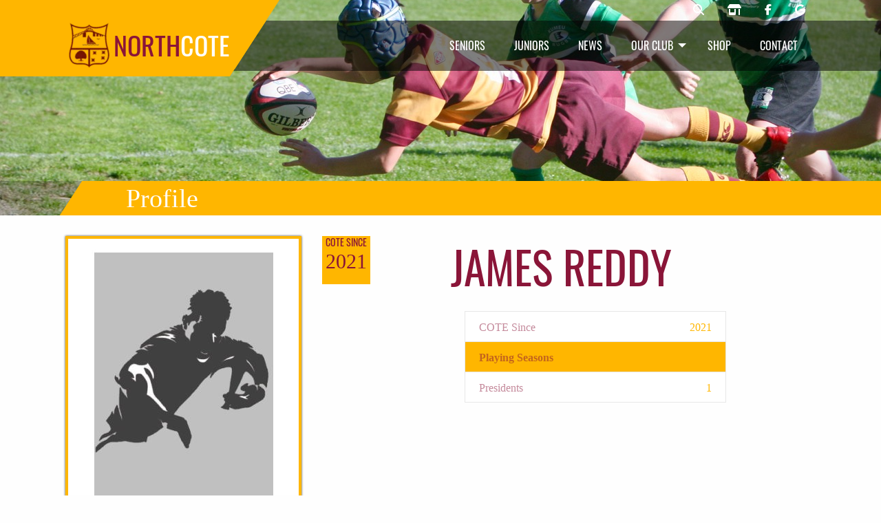

--- FILE ---
content_type: text/html; charset=utf-8
request_url: https://northcoterugby.nz/club/profile/james-reddy
body_size: 6523
content:
 <!DOCTYPE html> <html lang="en"> <head> <meta charset="utf-8" /> <meta http-equiv="X-UA-Compatible" content="IE=edge"> <meta name="viewport" content="width=device-width, initial-scale=1"> <title>
	James Reddy
</title> <link rel="preconnect" href="https://instant.page" /> <script src="/resourcepackages/northcote/assets/js/vendors/jquery-3.7.1.min.js"></script> <link rel="stylesheet" href="/resourcepackages/northcote/assets/css/v-638838026468247508/foundation-6.9.0.min.css" type="text/css" /> <link rel="stylesheet" href="/resourcepackages/northcote/assets/css/v-639034561438588896/style.min.css" type="text/css" /> <link rel="stylesheet" href="/resourcepackages/northcote/assets/css/v-638841981182576059/font-awesome.min.css" type="text/css" media="print" onload="this.media='all'" /> <link rel="stylesheet" href="/resourcepackages/northcote/assets/css/v-638852188498344423/slick.min.css" type="text/css" media="print" onload="this.media='all'" /> <link rel="preload" href="/resourcepackages/northcote/assets/images/logo.webp" as="image" /> <link rel="preload" href="/resourcepackages/northcote/assets/images/rugbyball-logo-white.png" as="image" /> <link rel="preload" href="/resourcepackages/northcote/assets/images/rugbyball-logo.png" as="image" /> <link rel="preload" href="/resourcepackages/northcote/assets/webfonts/oswald-v41-latin-regular.woff2" as="font" type="font/woff2" crossorigin> <script defer type="text/javascript" src="/resourcepackages/northcote/assets/js/vendors/what-input-5.2.10.js"></script> <script defer type="text/javascript" src="/resourcepackages/northcote/assets/js/vendors/foundation-6.9.0.min.js"></script> <script defer type="text/javascript" src="/resourcepackages/northcote/assets/js/vendors/slick-1.8.1.min.js"></script> <script defer type="text/javascript" src="/resourcepackages/northcote/assets/js/v-638852188497401696/app.min.js"></script> <link rel="icon" sizes="any" href="/favicon.ico" /> <link rel="apple-touch-icon" href="/apple-touch-icon.png" /> <link rel="icon" href="/favicon.svg" type="image/svg+xml" /> <link rel="manifest" href="/manifest.webmanifest" /> <link href="/Frontend-Assembly/Telerik.Sitefinity.Frontend.Media/assets/magnific/magnific-popup.css" rel="stylesheet" type="text/css" /> <link rel="preload" href="/images/default-source/heros/j4-diving-try.png?sfvrsn=800aa07_3" imagesrcset ="/images/default-source/heros/j4-diving-try.png?sfvrsn=800aa07_3 1280w, /images/default-source/heros/j4-diving-try.tmb-heromobile.png?Culture=en&sfvrsn=800aa07_1 700w" as="image" fetchpriority="high" /><meta property="og:title" content="James Reddy" /><meta property="og:description" content="A profile of James Reddy at the Northcote Rugby Club." /><meta property="og:type" content="website" /><meta property="og:url" content="https://northcoterugby.nz/club/profile/james-reddy" /><meta property="og:site_name" content="Northcote Rugby" /><meta name="Generator" content="Sitefinity 15.3.8522.0 SE" /><link rel="canonical" href="https://northcoterugby.nz/club/profile" /><meta name="description" content="A profile of James Reddy at the Northcote Rugby Club." /></head> <body>  <div class="preloader" style="background: rgb(255, 182,0); position: fixed; top: 0; right: 0; bottom: 0; left: 0; z-index: 1000; "> <div class="loader" style="margin: -30px 0 0 -30px;
            padding: 20px;
            box-sizing: border-box;
            width: 60px;
            height: 60px;
            position: absolute;
            top: 50%;
            left: 50%;
            border-radius: 50%;
            background: url('/resourcepackages/northcote/assets/images/rugbyball-logo.png') 50% 50% no-repeat rgb(255, 182,0);
            animation-name: spin;
            animation-duration: 600ms;
            animation-timing-function: linear;
            animation-iteration-count: infinite;"></div> </div> <div id="addToCartNotification"> <div class="grid-x grid-padding-x align-middle callout coteSuccess small"> <div class="cell shrink"> <p><i class="fas fa-shopping-basket fa-lg"></i></p> </div> <div class="cell auto"> <p>A <span id="addedItem"></span><br />has been added.</p> </div> </div> </div> 


 <header class="site-header "> 


    <div class="menu-social-bar">
        <div class="grid-container hide-for-small-only">

                <div class="" style="display:flex;justify-content:flex-end;">
                    <div class="social-top">
                        <a href="/club/search" aria-label="Northcote rugby search"><i class="fas fa-magnifying-glass"></i></a>
                        <a href="/shop" aria-label="Northcote rugby shop"><i class="fas fa-shop"></i></a>
                        <a href="https://www.facebook.com/northcoterugbyclub/" target="_blank" rel="noreferrer" aria-label="Northcote rugby Facebook page"><i class="fab fa-facebook-f"></i></a>
                        <a href="https://g.page/r/CYojeVO92bQ6EAE?gm" target="_blank" rel="noreferrer" aria-label="Northcote rugby Google page"><i class="fab fa-google"></i></a>
                    </div>
                </div>

        </div>
    </div>

<div class="main-menu" data-sticky-container>
    <div data-sticky data-options="marginTop:0;" data-sticky-on="small" style="width:100%;">
        <nav class="grid-container fluid">
            <div class="grid-container">
                <a class="logo float-left" href="/">
                    <img class="hide-for-small-only" src="/resourcepackages/northcote/assets/images/logo.webp" width="70" height="70" alt="Northcote Rugby Logo" title="Northcote Rugby Logo"><span>NORTH<span>COTE</span></span>
                </a>

                    <ul id="main-navigation" class="dropdown menu align-right show-for-medium" data-dropdown-menu>
                        <li class="menuItem" data-parent="seniors">
                            <a data-childof="seniors" href="/senior-club">Seniors</a>
                        </li>
                        <li class="menuItem" data-parent="juniors">
                            <a data-childof="juniors" href="/junior-club">Juniors</a>
                        </li>
                        <li class="menuItem" data-parent="news">
                            <a data-childof="news" href="/news">News</a>
                        </li>
                        <li class="menuItem is-dropdown-submenu-parent" style="width: 101px;height: 72.5px;" data-parent="club">
                            <a href="#">Our Club</a>
                            <ul class="menu">
                                <li class="menuItem"><a data-childof="club" href="/club">90 Years</a></li>
                                <li class="menuItem"><a data-childof="club" href="/club/accolades">Accolades</a></li>
                                <li class="menuItem"><a data-childof="club" href="/club/life-members">Life Members</a></li>
                                <li class="menuItem"><a data-childof="club" href="/club/centurions">Centurions</a></li>
                                <li class="menuItem"><a data-childof="club" href="/club/internationals">Internationals</a></li>
                                <li class="menuItem"><a data-childof="club" href="/club/representatives">Representatives</a></li>
                                <li class="menuItem"><a data-childof="club" href="/club/administrators">Administrators</a></li>
                                <li class="menuItem"><hr /></li>
                                <li class="menuItem"><a data-childof="club" href="/club/venue-hire">Venue Hire</a></li>
                            </ul>
                        </li>
                        <li class="menuItem" data-parent="shop">
                            <a data-childof="shop" href="/shop">Shop</a>
                        </li>
                        <li class="menuItem" data-parent="contact">
                            <a data-childof="contact" href="/contact">Contact</a>
                        </li>
                    </ul>
                <button type="button" class="off-canvas-toggle float-right hide-for-medium" data-toggle="offCanvasNav"><i title="Open main navigation" class="fas fa-bars fa-2x"></i></button>
            </div>
        </nav>
    </div>
</div>



<nav class="off-canvas position-left is-closed mobile-menu" id="offCanvasNav" data-off-canvas>
    <h3>Northcote Rugby Club</h3>
    <ul class="vertical menu">
        <li><a href="/">Home</a></li>
        <li><a href="/contact">Contact</a></li>
        <li><a href="/news">News</a></li>
        <li><a href="/club">Our Club</a></li>
        <li><a href="/shop">Shop</a></li>
        <li class="menu-text menu-title"><a href="/senior-club">Senior Club</a></li>
        <li>
            <ul class="nested vertical menu">
                <li><a href="/senior-club/contact">Contact</a></li>
                <li>
                    <a href="#">Grades</a>
                    <ul class="nested vertical menu">
                        <li><a href="/senior-club/grades/premiers">Premiers</a></li>
                        <li><a href="/senior-club/grades/premier-2">Premier 2</a></li>
                        <li><a href="/senior-club/grades/colts">Colts</a></li>
                        <li><a href="/senior-club/grades/restricted">Restricted</a></li>
                        <li><a href="/senior-club/grades/u19">U19</a></li>
                        <li><a href="/senior-club/grades/womens">Womens</a></li>
                        <li><a href="/senior-club/grades/presidents">Presidents</a></li>
                    </ul>
                </li>
            </ul>
        </li>
        <li class="menu-text menu-title"><a href="/junior-club">Junior Club</a></li>
        <li>
            <ul class="nested vertical menu">
                <li><a href="/junior-club/contact">Contact</a></li>
                <li><a href="/junior-club/sports">Our Sports</a></li>
                <li><a href="/junior-club/registrations">Registrations</a></li>
                <li>
                    <a href="#">Help</a>
                    <ul class="nested vertical menu">
                        <li><a href="/junior-club/help/coaches">Coaches</a></li>
                        <li><a href="/junior-club/help/managers">Managers</a></li>
                        <li><a href="/junior-club/help/parents">Parents</a></li>
                        <li><a href="/junior-club/help/referees">Referees</a></li>
                        <li><a href="/junior-club/help/key-dates">Key Dates</a></li>
                        <li><a href="/junior-club/help/prize-givings">Prize Givings</a></li>
                        <li><a href="/junior-club/tournament/girls-rip-pre-season">Girls Rip Tournament</a></li>
                        <li><a href="/junior-club/tournament/j7-snow-white">J7 Tournament</a></li>
                        <li><a href="/junior-club/tournament/j5-ron-williams">J5 Tournament</a></li>
                        <li><a href="/junior-club/tournament/girls-tackle-introduction">Girls Tackle Introduction</a></li>
                    </ul>
                </li>
            </ul>
        </li>
    </ul>
</nav>
 



<img style="position: absolute; left: 0; top: 0; width: 100%; height: 100%; object-fit: cover;" importance="high" decoding="async" loading="eager" src="/images/default-source/heros/j4-diving-try.png?sfvrsn=800aa07_3" srcset="/images/default-source/heros/j4-diving-try.png?sfvrsn=800aa07_3 1280w, /images/default-source/heros/j4-diving-try.tmb-heromobile.png?Culture=en&amp;sfvrsn=800aa07_1 700w" alt="Diving Try" />
<div class="grid-container fluid pagehero relative-pos">
    <div class="grid-x pagebar">
        <ul class="headings">
            <li><h2 class="h3">Profile</h2></li>
        </ul>
    </div>
</div>


 </header> <main> 






<article class="grid-container profile">
    <div class="grid-x grid-padding-x player">
        <div class="cell small-12 medium-6">
            <div class="grid-x grid-padding-x">
                <div class="cell small-9 medium-8">
                    <div class="avatar">
                        <img src="/resourcepackages/northcote/assets/images/profile1.jpg" alt="James Reddy" loading="lazy" decoding="sync" />
                    </div>
                </div>
                <div class="cell small-3 medium-4">
                    <div class="seasons"><span class="title">COTE SINCE</span><br /><span class="number">2021</span></div>
                                                                                                                                                                                                                        </div>
                <div class="cell small-12 mt-30 bg-white p-20">
                    
                </div>
            </div>
        </div>
        <div class="cell small-12 medium-6">
            <div class="name">
                <h1>James Reddy</h1>
            </div>
            <div>
                <ul class="info">
                            <li><span>COTE Since</span><span>2021</span></li>
                            <li class="highlight"><span><strong>Playing Seasons</strong></span></li>
                            <li><span>Presidents</span><span>1</span></li>
                </ul>
            </div>
        </div>
        <div class="cell small-12 mt-30">
            <div class="grid-x" data-isotope='{ "itemSelector": ".grid-item", "layoutMode": "masonry" }'>
                    <div class="cell shrink grid-item">
                        <a class="text-center image-link"
                           href="/images/default-source/team-photos/2021/seniors-pressies.webp?sfvrsn=e8a66205_5"
                           title="2021 Presidents">
                            <img src="/images/default-source/team-photos/2021/seniors-pressies.tmb-.webp?Culture=en&amp;sfvrsn=e8a66205_3" data-detail-url="/images/default-source/team-photos/2021/seniors-pressies.webp?sfvrsn=e8a66205_5" alt="2021 Presidents" loading="lazy" decoding="sync" />
                        </a>
                    </div>
            </div>
        </div>
        <div class="cell small-12 mt-60 text-center">
            <h4>Is this information incorrect? Do you have more information?</h4>
            <p><a href="#" data-open="ContactModal" data-contact="Darrin Robertson" aria-controls="ContactModal" aria-haspopup="true" tabindex="0">Get in contact and help out.</a></p>
        </div>
    </div>
</article>

 </main> <section> 
 </section> <footer class="site-footer"> <section class="grid-container"> <div class="grid-x grid-padding-x"> <div class="cell medium-12 large-10 large-offset-1 clearfix"> <div class="club-logo"> <a href="/"><img style="width:40px;height:40px;" src="/resourcepackages/northcote/assets/images/rugbyball-logo-white.png" width="40" height="40" alt="Rugby ball"><span>North</span>cote</a> </div> <div class="club-socials"> <a href="https://www.facebook.com/northcoterugbyclub/" target="_blank" rel="noreferrer"><i title="Go to our senior facebook page" class="fab fa-facebook-square"></i></a> <a href="https://g.page/r/CYojeVO92bQ6EAE?gm" target="_blank" rel="noreferrer"><i title="Go to our Google page" class="fab fa-google"></i></a> <a href="https://instagram.com/northcotejuniorrugby" target="_blank" rel="noreferrer"><i title="Go to our junior instagram page" class="fab fa-instagram-square"></i></a> <a href="https://www.facebook.com/northcotejuniorrugby" target="_blank" rel="noreferrer"><i title="Go to our junior facebook page" class="fab fa-facebook-square"></i></a> </div> </div> <div class="cell medium-12 large-10 large-offset-1"> <div class="footer-message"> 

<div>
    <p>The best part about sport is being there, face to face, with your teammates, your coaches, managers, supporters, and opposition. At Northcote, we talk a lot about our Cote values and the Cote family. We are all here to learn, practice and play the sports we love.</p>
</div><div class="grid-x grid-padding-x" data-sf-element="Row">
    <div id="cplFooter_T9D84C259016_Col00" class="sf_colsIn cell large-12" data-sf-element="Column1" data-placeholder-label="Column 1">
<div>
    <h3 style="color: rgba(255, 255, 255, 1)">Club Sponsors</h3>
</div>
    </div>
</div>

    <div class="grid-x grid-padding-x" data-sf-element="Row">
        <div id="cplFooter_T9D84C259015_Col00" class="sf_colsIn cell large-4" data-sf-element="Column1" data-placeholder-label="Column 1">
    <a href="/sponsors/cooper-and-co" title="Open image in original size">
            <img class="img-center" loading="lazy" decoding="async" src="/images/default-source/sponsors/harcourtsbecwhitley.webp?sfvrsn=3f294873_1" title="HarcourtsBecWhitley" alt="Harcourts Bec Whitley" width="600" height="300" />

    </a>
 </div>
        <div id="cplFooter_T9D84C259015_Col01" class="sf_colsIn cell large-4" data-sf-element="Column2" data-placeholder-label="Column 2">
    <img class="img-center" loading="lazy" decoding="async" src="/images/default-source/sponsors/carpetmill.webp?sfvrsn=52a560d8_1" title="CarpetMill" alt="Carpet Mill" width="600" height="300" />
 </div>
        <div id="cplFooter_T9D84C259015_Col02" class="sf_colsIn cell large-4" data-sf-element="Column3" data-placeholder-label="Column 3">
    <img class="img-center" loading="lazy" decoding="async" src="/images/default-source/sponsors/tge-white-bg.webp?sfvrsn=33603626_2" title="TGE White Bg" alt="TGE Construction" width="600" height="300" />
 </div>
    </div>

<div class="grid-x grid-padding-x" data-sf-element="Row" data-equalizer data-equalize-on="medium">
    <div id="cplFooter_T9D84C259019_Col00" class="cell medium-4 medium-offset-2 sf_colsIn" data-sf-element="Column1" data-placeholder-label="Column1">
    <img class="img-center" loading="lazy" decoding="async" src="/images/default-source/sponsors/sermascar.webp?sfvrsn=1182c693_2" title="SermaScar" alt="DermaScar" width="1095" height="400" />
 </div>
    <div id="cplFooter_T9D84C259019_Col01" class="cell medium-4 cell sf_colsIn" data-sf-element="Column2" data-placeholder-label="Column2">
    <img class="img-center" loading="lazy" decoding="async" src="/images/default-source/sponsors/exedy.webp?sfvrsn=cde738d6_1" title="Exedy" alt="Exedy" width="480" height="199" />
 </div>
</div> </div> </div> </div> </section> <section class="grid-container"> <div class="grid-x grid-padding-x"> <div class="cell small-12 medium-6 large-5 large-offset-1"> 
 </div> <div class="cell small-12 medium-6 large-5 newsletter"> 
 </div> </div> </section> <section class="grid-container"> <div class="grid-x grid-padding-x"> <div class="cell small-12 large-10 large-offset-1"> <div class="footer-base clearfix"> <p class="footer-sponsors">This site is built and powered by the<br />developers at <a href="https://www.sitefinity-stuff.com/pdr-group-ltd" target="_blank" rel="noreferrer">PDR Group Ltd</a> and<br /><a href="https://americaneagle.com" target="_blank" rel="noreferrer"><img src="/resourcepackages/northcote/assets/images/ae_logo_horizontal.png" alt="American Eagle" width="250" height="52" loading="lazy" /></a></p> <p class="legals">
                            Copyright <i class="fal fa-copyright"></i> 2022 <a href="/">Northcote Rugby</a><br /> <a href="/terms-conditions">Terms & Conditions</a><br /> <a href="/privacy-policy">Privacy Policy</a><br />
                            This site is protected by reCAPTCHA and the Google<br /><a href="https://policies.google.com/privacy" target="_blank" rel="noreferrer">Privacy Policy</a> and <a href="https://policies.google.com/terms" target="_blank" rel="noreferrer">Terms of Service</a> apply
                        </p> </div> </div> </div> </section> </footer> <div id="ContactModal" class="reveal" aria-labelledby="ContactModalHeader" data-reveal data-animation-in="fade-in" data-animation-out="fade-out"> <h3 id="ContactModalHeader">Contact <span></span></h3> 
<div class="sf-form-conatiner layout-bg-shade" data-sf-role="form-container" data-equalizer-watch>
    <input type="hidden" data-sf-role="form-id" value="e8945949-b620-493e-a1f9-7c6be1a1754d" name="FormId" />

            <div class="success-message-container" data-sf-role="success-message-container" style="display: none;">
                <h3>Thanks</h3>
                <p data-sf-role="success-message">Thank you for filling out our form.</p>
            </div>
            <span class="validation-error" data-sf-role="error-message-summary" style="display: none;"></span>
            <div style="text-align:center;">
                <i class="sf-loading-img fas fa-circle-notch fa-spin fa-3x" data-sf-role="loading-img" style="display:none;"></i>
            </div>
            <div data-sf-role="fields-container">
                
<div class="sf-fieldWrp" data-sf-role="text-field-container">
    <input data-sf-role="violation-restrictions" type="hidden" value='{"maxLength":"255", "minLength": "0"}' />
    <input data-sf-role="violation-messages" type="hidden" value='{"maxLength":"Contact field must be less than 255 characters", "required": "Contact field input is required", "invalid": "Entry is not valid!", "regularExpression": "Contact field input is invalid"}' />
    <label for='Textbox-1'>
        Contact
        <input id='Textbox-1' readonly data-sf-role="text-field-input" type="text" name="MessageFor" value="" pattern=".{0,255}"  />
        <span class="validation-error" data-sf-role="error-message" role="alert" aria-live="assertive"></span>
    </label>


    
</div>




<div class="sf-fieldWrp" data-sf-role="text-field-container">
    <input data-sf-role="violation-restrictions" type="hidden" value='{"maxLength":"255", "minLength": "0"}' />
    <input data-sf-role="violation-messages" type="hidden" value='{"maxLength":"Name field must be less than 255 characters", "required": "We need your name", "invalid": "Entry is not valid!", "regularExpression": "Name field input is invalid"}' />
    <label for='Textbox-2'>
        Name
        <input id='Textbox-2' data-sf-role="text-field-input" type="text" name="Name" placeholder="Your Name" value="" required="required" pattern=".{0,255}"  />
        <span class="validation-error" data-sf-role="error-message" role="alert" aria-live="assertive"></span>
    </label>


    
</div>




<div class="sf-fieldWrp" data-sf-role="email-text-field-container">
    <input data-sf-role="violation-restrictions" type="hidden" value='{"maxLength":"255", "minLength": "0"}' />
    <input data-sf-role="violation-messages" type="hidden" value='{"maxLength":"Email field must be less than 255 characters", "required": "Email address is required", "invalid": "Entry is not valid!", "regularExpression": "Email address is invalid"}' />
    <label for='Email-1'>Email</label>
    <input id='Email-1' data-sf-role="email-text-field-input" type="email" name="Email" placeholder="Your email address" value="" required="required" pattern="^[a-zA-Z0-9.!#$%&'*\+\-\/=?^_`\{\|\}~]+@(?:[a-zA-Z0-9\-]+\.)+[a-zA-Z]{2,63}$" />


    <p data-sf-role="error-message" role="alert" aria-live="assertive"></p>
</div>




<div class="sf-fieldWrp" data-sf-role="paragraph-text-field-container">
    <input type="hidden" data-sf-role="violation-messages" value='{"maxLength":"Message/Enquiry field input is too long", "required": "What would you like to know?"}' />
    <label for='Textarea-1'>Message/Enquiry</label>
    <textarea rows="4" id='Textarea-1' data-sf-role="paragraph-text-field-textarea" name="Message" placeholder="Your enquiry" required='required' ></textarea>

    <p data-sf-role="error-message" role="alert" aria-live="assertive"></p>
</div>



<div class="grid-x grid-padding-x" data-sf-element="Row">
    <div id="C006_Col00" class="sf_colsIn cell small-12 medium-6" data-sf-element="Column1" data-placeholder-label="Column 1">
<div data-sf-role="recaptcha-field" data-sitekey="SiteId"></div>

<input type="hidden" id="hdnToken" name="RecaptchaController" value="true" hidden />


<div class="sf-fieldWrp grid-x pb-30">
    <div class="cell small-12">
        <img style="width:100%;max-width:300px;aspect-ratio:3/1;" 
             loading="lazy" 
             decoding="async" 
             src="/resourcePackages/northcote/assets/images/recaptcha-enterprise.webp" />
    </div>
</div>


</div>
    <div id="C006_Col01" class="sf_colsIn cell small-12 medium-6" data-sf-element="Column2" data-placeholder-label="Column 2">

<div class="sf-fieldWrp grid-x pb-30">
    <div class="cell small-12 align-self-middle">
        <button class="cta float-right" type="submit"  >Submit</button>
    </div>
</div>




</div>
</div>

            </div>
            <input type="hidden" data-sf-role="ajax-submit-url" value="/club/profile/AjaxSubmit" />
            <input type="hidden" data-sf-role="redirect-url" />
            <input type="hidden" data-sf-role="widget-id" value="397f79a2-5ee5-4003-b61a-8792d024b663" name="WidgetId" />

</div>
 <button class="close-button" data-close aria-label="Close Modal" type="button"> <span aria-hidden="true">&times;</span> </button> </div> <script src="/Frontend-Assembly/Telerik.Sitefinity.Frontend.Media/assets/magnific/jquery.magnific-popup.min.js" type="text/javascript"></script><script src="/Frontend-Assembly/Telerik.Sitefinity.Frontend.Media/Mvc/Scripts/ImageGallery/overlay-gallery.min.js" type="text/javascript"></script><script src="/Frontend-Assembly/Telerik.Sitefinity.Frontend.Forms/Mvc/Scripts/Form/form.all.min.js?package=northcote&amp;v=LTE1MTUyODYxMDU%3d" type="text/javascript"></script><script src="/Frontend-Assembly/Telerik.Sitefinity.Frontend.Forms/Mvc/Scripts/EmailTextField/email-text-field.js?package=northcote&amp;v=MzY5ODU1NDIz" type="text/javascript"></script> <script>
        $(document).ready(function () {
            $(document).on('scroll.formcaptcha', function () {
                //Delay load recaptcha
                let myScript = document.createElement("script");
                myScript.setAttribute("src", "https://www.google.com/recaptcha/enterprise.js?render=6Ldt6ooeAAAAAPeOeyifv4DgEd7unpT3q_G_AvhK");
                document.body.appendChild(myScript);
                $(document).off('scroll.formcaptcha');

                myScript.addEventListener('load', () => {
                    SetToken();
                });
            });
        });
        function SetToken() {
            grecaptcha.enterprise.ready(function () {
                grecaptcha.enterprise.execute('6Ldt6ooeAAAAAPeOeyifv4DgEd7unpT3q_G_AvhK', { action: 'FormSubmit' }).then(function (token) {
                    $("#gToken").val(token);
                });
                grecaptcha.enterprise.execute('6Ldt6ooeAAAAAPeOeyifv4DgEd7unpT3q_G_AvhK', { action: 'FormSubmit' }).then(function (token) {
                    $("#hdnToken").val(token);
                });
            });
        }
    </script> <script>
        const autoLoadDuration = 5;
        const eventList = ["keydown", "mousemove", "wheel", "touchmove", "touchstart", "touchend"];
        const autoLoadTimeout = setTimeout(runScripts, 1e3 * autoLoadDuration);
        function triggerScripts() { runScripts(), clearTimeout(autoLoadTimeout), eventList.forEach(function (t) { window.removeEventListener(t, triggerScripts, { passive: !0 }) }) } function runScripts() { document.querySelectorAll("script[delay]").forEach(function (t) { t.setAttribute("src", t.getAttribute("delay")) }) } eventList.forEach(function (t) { window.addEventListener(t, triggerScripts, { passive: !0 }) });
    </script> <script src="//instant.page/5.2.0" type="module" integrity="sha384-jnZyxPjiipYXnSU0ygqeac2q7CVYMbh84q0uHVRRxEtvFPiQYbXWUorga2aqZJ0z"></script></body> </html>


--- FILE ---
content_type: application/x-javascript
request_url: https://northcoterugby.nz/Frontend-Assembly/Telerik.Sitefinity.Frontend.Forms/Mvc/Scripts/Form/form.all.min.js?package=northcote&v=LTE1MTUyODYxMDU%3d
body_size: 20163
content:
(function(n){typeof FormData!="undefined"&&n(function(){var t=n('[data-sf-role="form-container"]:has([data-sf-role="ajax-submit-url"])');t.each(function(t,i){var r=n(i),f=r.find('[data-sf-role="loading-img"]'),u=r.find('[data-sf-role="fields-container"]'),s=r.find('[data-sf-role="success-message-container"]'),e=r.find('[data-sf-role="success-message"]'),o=r.find('[data-sf-role="error-message-summary"]'),h=r.find('input[data-sf-role="redirect-url"]').val(),c=r.find('input[data-sf-role="ajax-submit-url"]').val(),l=function(n){n.find('input[data-sf-role="text-field-input"]:not([readonly])').val("");n.find('input[data-sf-role="email-text-field-input"]').val("");n.find('textarea[data-sf-role="paragraph-text-field-textarea"]').val("");ResetToken()},a=function(){var i=r.closest("form"),v=i.children(),t,a;i.length>0&&v.unwrap();t=r.find("form");a=!1;t.length===0&&(a=!0,r.wrap("<form />"),t=r.parent());t.one("submit",function(){for(var b,k,g,y,d=r.find("input"),p=!0,w=0;w<d.length;w++)b=n(d[w]),typeof b.data("sfvalidator")=="function"&&(p=b.data("sfvalidator")()&&p);return p?(typeof MarketoSubmitScript!="undefined"&&(MarketoSubmitScript._populateFormId(n(t).find('input[data-sf-role="form-id"]').val()),k=n(t).find(MarketoSubmitScript._settings.externalFormSubmitButtonsQuery),k.length>0&&(MarketoSubmitScript._formFields=MarketoSubmitScript._getExternalFormFields(k[0])),MarketoSubmitScript._formFields&&MarketoSubmitScript._formFields.length===0&&MarketoSubmitScript._populateFieldsFromLabels(t),MarketoSubmitScript._formSubmitHandler(t)),g=new FormData(t[0]),y=new XMLHttpRequest,y.open("POST",c),y.onload=function(){if(y.status===200){var t=JSON.parse(y.response);t.success?t.redirectUrl&&t.redirectUrl!==""?document.location.replace(t.redirectUrl):t.message&&t.message!==""?(e.text(t.message),s.show(),f.hide(),setTimeout(function(){s.hide();e.text("");u.css("visibility","visible").hide().fadeIn("slow");l(u);n("#ContactModal").foundation("close")},3e3)):h?document.location.replace(h):(e.show(),f.hide()):(console.log(t),o.text("Sorry, we were unable to validate the information you sent."),o.show(),u.show(),u.find('[data-sf-role="captcha-refresh-button"]').click(),f.hide())}},f.show(),u.hide(),o.hide(),y.send(g),a&&r.unwrap(),i.length>0&&v.wrapAll(i),!1):!1})};r.find('button[type="submit"],input[type="submit"]').click(a)})})})(jQuery),function(n){"use strict";function f(t){var i=n(t).parents('[data-sf-role="field-captcha-container"]'),r=n(i).find('[data-sf-role="violation-messages"]');return JSON.parse(r.val())}function i(n,t){var i=r(n);i?o(i,t):n.setCustomValidity(t)}function o(n,t){n.innerText=t;n.style.display=t===""?"none":"block"}function r(t){var i=n(t).closest('[data-sf-role="field-captcha-container"]')[0];return i?i.querySelector('[data-sf-role="error-message"]'):null}function e(n){if(typeof n.target.validity!="undefined"){if(n.target.required&&n.target.validity.valueMissing){var t=f(n.target);i(n.target,t.required)}else i(n.target,"");r(n.target)||n.data.hideInvalidMessage()}}function s(n){if(typeof n.target.validity!="undefined"){r(n.target)&&n.preventDefault();var t=f(n.target);n.target.validity.valueMissing&&i(n.target,t.required)}}var u=function(n){this.rootUrl=n&&n[n.length-1]!=="/"?n+"/":n},t;u.prototype={makeAjax:function(t,i,r){var u={type:i||"GET",url:t,contentType:"application/json",accepts:{text:"application/json"},cache:!1};return r&&(u.data=JSON.stringify(r)),n.ajax(u)},getCaptcha:function(){var n=this.rootUrl;return this.makeAjax(n)},validateCaptcha:function(n){var t=this.rootUrl;return this.makeAjax(t,"POST",n)}};t=function(n,t,i){this.wrapper=n;this.settings=t;this.resources=i};t.prototype={getOrInitializeProperty:function(n,t){return this[n]||(this[n]=this.getElementByDataSfRole(t)),this[n]},getElementByDataSfRole:function(n){return this.wrapper.find('[data-sf-role="'+n+'"]')},captchaImage:function(){return this.getOrInitializeProperty("_captchaImage","captcha-image")},captchaAudio:function(){return this.getOrInitializeProperty("_captchaAudio","captcha-audio")},captchaAudioBtn:function(){return this.getOrInitializeProperty("_captchaAudioBtn","captcha-audio-btn")},captchaInput:function(){return this.getOrInitializeProperty("_captchaInput","captcha-input")},captchaRefreshLink:function(){return this.getOrInitializeProperty("_captchaRefreshLink","captcha-refresh-button")},captchaDataKey:function(){return this.getOrInitializeProperty("_captchaDataKey","captcha-k")},captchaDataInvalidAnswerMessage:function(){return this.getOrInitializeProperty("_captchaDataInvalidAnswerMessage","captcha-iam")},errorMessage:function(){return this.getOrInitializeProperty("_errorMessage","error-message")},captchaRefresh:function(){var t=this,i=n.Deferred();return t.captchaImage().attr("src",""),t.captchaInput().hide(),t.restApi.getCaptcha().then(function(n){n&&(t.captchaImage().attr("src","data:image/png;base64,"+n.Image),t.captchaAudio().attr("src","data:audio/wav;base64,"+n.Audio),t.captchaAudioBtn().click(function(){t.captchaAudio()[0].play()}),t.captchaDataKey().val(n.Key),t.captchaInput().val(""),t.captchaInput().show(),t.wrapper.show());i.resolve(!0)}),i},validateInput:function(){var t=this,i=n.Deferred(),r={Answer:t.captchaInput().val(),Key:t.captchaDataKey().val()};return t.restApi.validateCaptcha(r).then(function(n){n.IsValid?t.hideInvalidMessage():(t.showInvalidMessage(),n.RefreshCaptcha?t.captchaRefresh():(t.wrapper.find("input").focus(),t.wrapper.find("input").select()));i.resolve(n.IsValid)}),i},initializeProperties:function(){this.restApi=new u(this.settings.rootUrl);this.captchaData={key:null}},initializeCaptcha:function(){this.captchaRefresh()},initializeHandlers:function(){var n=this;n.captchaRefreshLink().click(function(){return n.captchaRefresh(),!1})},showInvalidMessage:function(){if(this.errorMessage().length>0){var n=this.captchaDataInvalidAnswerMessage().val();this.errorMessage().text(n);this.errorMessage().show()}else this.getElementByDataSfRole("invalid-captcha-input").css("visibility","visible")},hideInvalidMessage:function(){this.errorMessage().length>0?this.errorMessage().hide():this.getElementByDataSfRole("invalid-captcha-input").css("visibility","hidden")},initialize:function(){this.initializeProperties();this.initializeCaptcha();this.initializeHandlers();this.hideInvalidMessage()}};n(function(){n('[data-sf-role="field-captcha-container"]').each(function(){var u=n(this),f=u.find('[data-sf-role="captcha-settings"]').val(),r=new t(u,{rootUrl:f}),i;if(r.initialize(),i=u.find('[data-sf-role="captcha-input"]'),i){i.on("change",r,e);i.on("input",r,e);i.on("invalid",s);i.data("widget-validator",function(){return r.validateInput()})}})})}(jQuery),function(n){var t=function(t){var r=n(t.target).parents('[data-sf-role="checkboxes-field-container"]'),u=n(r).find('[data-sf-role="checkboxes-field-input"]'),f=n(r).find('input[data-sf-role="checkboxes-field-input"]:checked').length>0;f||r.find('[data-sf-role="required-validator"]').val()==="False"?(n(u[0]).removeAttr("required"),i(u[0],"")):n(u[0]).attr("required","required")},u=function(n){var t=f(n.target);r(n.target)&&n.preventDefault();n.target.validity.valueMissing&&i(n.target,t.required)},f=function(t){var i=n(t).parents('[data-sf-role="checkboxes-field-container"]'),r=n(i).find('[data-sf-role="violation-messages"]');return JSON.parse(r.val())},i=function(n,t){var i=r(n);i?e(i,t):n.setCustomValidity(t)},e=function(n,t){n.innerText=t;n.style.display=t===""?"none":"block"},r=function(t){var i=n(t).closest('[data-sf-role="checkboxes-field-container"]')[0];return i?i.querySelector('[data-sf-role="error-message"]'):null};n(function(){var r=n('[data-sf-role="checkboxes-field-container"]'),f,i,e,o,s;if(r&&!(r.length<1)){var h=function(i){i.on("change",function(i){t(i);typeof n.fn.processFormRules=="function"&&n(i.target).processFormRules()});i.on("input",t);i.on("invalid",u)},c=function(t){var r=n(t.target).parents('[data-sf-role="checkboxes-field-container"]'),u=r.find('input[data-sf-role="checkboxes-field-input"]'),i=n(r.find('[data-sf-checkboxes-role="other-choice-text"]').first()),f=n(r.find('[data-sf-checkboxes-role="other-choice-checkbox"]').first()),e=u.index(f),o=u.index(n(t.target)),s=r.find('[data-sf-role="required-validator"]').val()==="True";o==e&&f.is(":checked")?(i.attr("type","text"),s?i.attr("required","required"):i.removeAttr("required")):(i.attr("type","hidden"),i.removeAttr("required"))},l=function(t){var i=n(t.target).parents('[data-sf-role="checkboxes-field-container"]'),r=n(i.find('[data-sf-checkboxes-role="other-choice-checkbox"]').first());r.val(n(t.target).val());typeof n.fn.processFormRules=="function"&&n(t.target).processFormRules()};for(f=0;f<r.length;f++)i=n(r[f]),e=i.find('[data-sf-role="checkboxes-field-input"]'),i.find('[data-sf-role="required-validator"]').val()!=="True"||e.is(":checked")||n(e[0]).attr("required","required"),h(e),o=i.find('input[data-sf-role="checkboxes-field-input"]'),s=n(i.find('[data-sf-checkboxes-role="other-choice-text"]').first()),o.click(c),s.change(l)}})}(jQuery),function(n){n(function(){function u(r){if(r.target.value===""){var u=i(r.target);t(r.target,u.required)}else t(r.target,"");typeof n.fn.processFormRules=="function"&&n(r.target).processFormRules()}function f(n){var u=i(n.target);r(n.target)&&n.preventDefault();n.target.validity.valueMissing&&t(n.target,u.required)}function i(t){var i=n(t).parents('[data-sf-role="dropdown-list-field-container"]'),r=n(i).find('[data-sf-role="violation-messages"]');return JSON.parse(r.val())}function t(n,t){var i=r(n);i?e(i,t):n.setCustomValidity(t)}function e(n,t){n.innerText=t;n.style.display=t===""?"none":"block"}function r(t){var i=n(t).closest('[data-sf-role="dropdown-list-field-container"]')[0];return i?i.querySelector('[data-sf-role="error-message"]'):null}function o(){var t=n('[data-sf-role="dropdown-list-field-container"]'),i,r;if(t&&!(t.length<1))for(i=0;i<t.length;i++)if(r=n(t[i]).find('[data-sf-role="dropdown-list-field-select"]'),r){r.on("change",u);r.on("invalid",f)}}o()})}(jQuery),function(n){var u=function(n){var t=document.createElement("a");return t.innerHTML=n,t.textContent},t=function(n){var t=n.find('[data-sf-role="remove-input"]');t.toggle(t.length>1)},i=function(i,r,u){var f=n(i);f.appendTo(r);f.on("change",function(t){typeof n.fn.processFormRules=="function"&&n(t.target).processFormRules()});u.AllowMultipleFiles&&(t(r),f.find('[data-sf-role="remove-input"]').click(function(){f.remove();t(r);typeof n.fn.processFormRules=="function"&&n(r).processFormRules()}))},f=function(t){var i;if(t.is(":hidden"))return!0;var f=n('[data-sf-role="required-violation-message"]'),r=t.find('input[type="file"]'),u=null;for(i=0;i<r.length;i++){if(r[i].value)return f.hide(),!0;u||(u=r[i])}return f.show(),u.focus(),!1},e=function(t,i){for(var f,e,s,o=!1,u=t.find('input[type="file"]'),r=0;r<u.length;r++){if(f=n(u[r]).closest('[data-sf-role="single-file-input"]').find('[data-sf-role="filetype-violation-message"]'),u[r].value&&(e=u[r].value.lastIndexOf("."),e>=0&&(s=u[r].value.substring(e).toLowerCase(),i.indexOf(s)<0))){f.show();o=!0;u[r].focus();continue}f.hide()}return!o},o=function(t,i,r){var e,f,u,o,s;if(typeof File=="undefined"||typeof FileList=="undefined")return!0;for(e=!1,f=t.find('input[type="file"]'),u=0;u<f.length;u++){if(o=n(f[u]).closest('[data-sf-role="single-file-input"]').find('[data-sf-role="filesize-violation-message"]'),f[u].files.length>0&&(s=f[u].files[0],i>0&&s.size<i||r>0&&s.size>r)){o.show();e=!0;f[u].focus();continue}o.hide()}return!e},r=function(n){var t=!n.data.config.IsRequired||f(n.data.container),i=n.data.config.AcceptedFileTypes.length===0||e(n.data.container,n.data.config.AcceptedFileTypes),r=!(n.data.config.MinFileSizeInMb||n.data.config.MaxFileSizeInMb)||o(n.data.container,n.data.config.MinFileSizeInMb*1048576,n.data.config.MaxFileSizeInMb*1048576);return t&&i&&r},s=function(t){var f=n(t),e=JSON.parse(u(f.attr("data-sf-config"))),o=f.find('[data-sf-role="file-field-inputs"]'),s=f.find('[data-sf-role="file-input-template"]').html(),h=f.closest("form");i(s,o,e);e.AllowMultipleFiles&&n(f).find('[data-sf-role="add-input"]').click(function(){i(s,o,e)});f.find('input[type="file"]').data("sfvalidator",function(){return r({data:{config:e,container:o}})});h.submit({config:e,container:o},r)};n(function(){var t=n('[data-sf-role="file-field-container"]'),i;if(t&&!(t.length<1))for(i=0;i<t.length;i++)s(t[i])})}(jQuery),function(n){var i=function(i){var r=n(i.target).parents('[data-sf-role="multiple-choice-field-container"]'),u=n(r).find('[data-sf-role="multiple-choice-field-input"]');u.each(function(n,i){i.validity.valueMissing=!1;t(i,"")})},r=function(n){var i=f(n.target),r;u(n.target)&&n.preventDefault();n.target.validity.valueMissing&&t(n.target,i.required);r=n.target.value.length<=255;n.target.validity.patternMismatch&&!r&&t(n.target,i.maxLength)},f=function(t){var i=n(t).parents('[data-sf-role="multiple-choice-field-container"]'),r=n(i).find('[data-sf-role="violation-messages"]');return JSON.parse(r.val())},t=function(n,t){var i=u(n);i?e(i,t):n.setCustomValidity(t)},e=function(n,t){n.innerText=t;n.style.display=t===""?"none":"block"},u=function(t){var i=n(t).closest('[data-sf-role="multiple-choice-field-container"]')[0];return i?i.querySelector('[data-sf-role="error-message"]'):null};n(function(){var t=n('[data-sf-role="multiple-choice-field-container"]'),u,f,e,o,s;if(t&&!(t.length<1)){var h=function(t){t.on("change",function(t){i(t);typeof n.fn.processFormRules=="function"&&n(t.target).processFormRules()});t.on("input",i);t.on("invalid",r)},c=function(t){var u=n(t.target).parents('[data-sf-role="multiple-choice-field-container"]'),f=u.find('input[data-sf-role="multiple-choice-field-input"]'),i=n(u.find('[data-sf-multiple-choice-role="other-choice-text"]').first()),e=n(u.find('[data-sf-multiple-choice-role="other-choice-radio"]').first()),o=f.index(e),s=f.index(n(t.target)),h=n(f).first().attr("required");if(s==o){i.attr("type","text");h&&i.attr("required","required");i.attr("pattern",".{0,255}");i.on("invalid",r)}else i.attr("type","hidden"),i.removeAttr("required")},l=function(t){var i=n(t.target).parents('[data-sf-role="multiple-choice-field-container"]'),r=n(i.find('[data-sf-multiple-choice-role="other-choice-radio"]').first());r.val(n(t.target).val())};for(u=0;u<t.length;u++)f=n(t[u]),e=f.find('[data-sf-role="multiple-choice-field-input"]'),h(e),o=f.find('input[data-sf-role="multiple-choice-field-input"]'),s=n(f.find('[data-sf-multiple-choice-role="other-choice-text"]').first()),o.click(c),s.change(l)}})}(jQuery),function(n){typeof FormData!="undefined"&&n(function(){var i=n('[data-sf-role="form-container"]'),r=function(t){var i=n(t),e=i.find('[data-sf-role="separator"]'),u=i.find('[data-sf-role="navigation-field-container"]'),r=i.find('[data-sf-role="sr-progressbar"]'),o=function(i,u,f){if(!(r.length<=0)){var e=n(t).find('[data-sf-role="step-of-resources"]').val(),o=e.replace("{0}",i).replace("{1}",u)+": "+f;r.attr("aria-valuenow",i);r.attr("aria-valueText",o)}},f=function(t,r){t.each(function(t,u){var f=n(u).find("[data-sf-navigation-index]"),l=e.length,c=Math.round(r/l*100),s=i.find('[data-sf-role="progress-bar"]'),h=i.find('[data-sf-role="progress-percent"]');s&&s.length>0&&s.width(c+"%");h&&h.length>0&&h.text(c+"%");f&&f.length>0&&f.each(function(t,i){var u=parseInt(n(i).data("sfNavigationIndex")),e=n(i).find("[data-sf-page-title]"),s="",h;e.length>0&&(s=n(e).data("sfPageTitle"));u!==r?n(i).removeClass("active"):(n(i).addClass("active"),h=++u,o(h,f.length,s));u<r?n(i).addClass("past"):n(i).removeClass("past")})})};f(u,0);i.on("form-page-changed",function(n,t){f(u,t)})},u,t;i.each(function(n,t){r(t)});u=window.location.href.indexOf("/Preview")!==-1;i.length===0&&u&&(t=n('[data-sf-role="separator"]'),t.length>0&&r(t.parent()))})}(jQuery),function(n){typeof FormData!="undefined"&&n(function(){var t={separator:'[data-sf-role="separator"]',formContainer:'[data-sf-role="form-container"]',previousButton:'[data-sf-btn-role="prev"]',nextButton:'[data-sf-btn-role="next"]'},r=n(t.formContainer),u=function(i){var e=n(i),f=e.find(t.separator),r=0,u=[],o=null,h=!1,s=null,l;e.on("form-page-changed",function(n,t){r=t});e.on("form-page-skip",function(n,t){u=t});f.each(function(t,i){n(i).hide()});f.first().show();f.first().find(t.previousButton).hide();f.last().find(t.nextButton).hide();var a=function(t,i){var r=n(t);s=n("form#stepNewForm");s.length===0&&(r.wrap('<form id="stepNewForm"><\/form>'),s=r.parent());s.one("submit",function(t){var e,u,f,c;if(t.preventDefault(),t.target.innerHTML.length>0){for(e=s.find("input"),u=!0,f=0;f<e.length;f++)c=n(e[f]),typeof c.data("sfvalidator")=="function"&&(u=c.data("sfvalidator")()&&u);if(!u)return!1;r.unwrap();h&&o.remove();i()}});o=r.find("input#stepNewFormSubmit");o.length===0&&(o=n('<input id="stepNewFormSubmit" style="display:none;" type="submit"/>'),r.append(o),h=!0);o.click()},v=function(n){for(var t=0;t<u.length;t++)if(u[t].SkipFromPage===n)return u[t];return null},y=function(n){for(var t=0;t<u.length;t++)if(u[t].SkipToPage===n)return u[t];return null},c=function(){var t=n(e).find("form");t.length<=0||(t.attr("tabindex",0),t.focus(),t.removeAttr("tabindex"))},p=f.find(t.nextButton);p.click(function(i){i.preventDefault();var o=n(i.target).closest(t.separator);a(o,function(){var i=r,t;o.hide();u&&u.length>0?(t=v(r),t?r=t.SkipToPage:r++):r++;n(f[r]).show();e.trigger("form-page-changed",[r,i]);c()})});l=f.find(t.previousButton);l.click(function(i){var o;i.preventDefault();var h=r,l=n("form#stepNewForm"),s=n(i.target).closest(t.separator);l.children(t.separator).length>0&&s.unwrap();s.hide();u&&u.length>0?(o=y(r),o?r=o.SkipFromPage:r--):r--;n(f[r]).show();e.trigger("form-page-changed",[r,h]);c()})},f,i;r.each(function(n,t){u(t)});f=window.location.href.indexOf("/Preview")!==-1;r.length===0&&f&&(i=n(t.separator),i.length>0&&u(i.parent()))})}(jQuery),function(n){n(function(){function i(t){typeof n.fn.processFormRules=="function"&&n(t.target).processFormRules()}function o(n){clearTimeout(r);r=setTimeout(function(){i(n)},300)}function u(n){if(typeof n.target.validity!="undefined"){var i=f(n.target);n.target.required&&n.target.validity.valueMissing?t(n.target,i.required):n.target.validity.tooShort||n.target.validity.tooLong?t(n.target,i.maxLength):t(n.target,"")}}function s(n){u(n);i(n)}function h(n){u(n);o(n)}function c(n){if(typeof n.target.validity!="undefined"){e(n.target)&&n.preventDefault();var i=f(n.target);n.target.validity.valueMissing?t(n.target,i.required):n.target.validity.tooShort||n.target.validity.tooLong?t(n.target,i.maxLength):n.target.validity.patternMismatch&&t(n.target,i.maxLength)}}function f(t){var i=n(t).parents('[data-sf-role="paragraph-text-field-container"]'),r=n(i).find('[data-sf-role="violation-messages"]');return JSON.parse(r.val())}function t(n,t){var i=e(n);i?l(i,t):n.setCustomValidity(t)}function l(n,t){n.innerText=t;n.style.display=t===""?"none":"block"}function e(t){var i=n(t).closest('[data-sf-role="paragraph-text-field-container"]')[0];return i?i.querySelector('[data-sf-role="error-message"]'):null}function a(){var i=n('[data-sf-role="paragraph-text-field-container"]'),r,t;if(i&&!(i.length<1))for(r=0;r<i.length;r++)if(t=n(i[r]).find('[data-sf-role="paragraph-text-field-textarea"]'),t){t.on("change",s);t.on("input",h);t.on("invalid",c)}}var r;a()})}(jQuery),function(n){n(function(){n('button[type="submit"]').each(function(){n(this).closest("form").submit(function(t){var u,r,i,e;if(!t.isDefaultPrevented()){var f=n(this).find('button[type="submit"]'),s=n(f).is(":visible"),o=n(t.target).find('[data-sf-btn-role="next"]:visible')[0];if(!s&&o){o.click();t.preventDefault();return}for(f.prop("disabled",!0),u=t.target.querySelectorAll("input, textarea","select"),r=[],i=0;i<u.length;i++)n(u[i]).data("widget-validator")&&r.push(n(u[i]).data("widget-validator"));if(r.length){for(t.preventDefault(),e=[],i=0;i<r.length;i++)e.push(r[i]());n.when.apply(n,e).done(function(){for(var n=0;n<r.length;n++)if(!arguments[n])return!1;t.target.submit()}).always(function(){f.prop("disabled",!1)})}}})})})}(jQuery),function(n){n(function(){function i(t){typeof n.fn.processFormRules=="function"&&n(t.target).processFormRules()}function o(n){clearTimeout(r);r=setTimeout(function(){i(n)},300)}function u(n){if(typeof n.target.validity!="undefined")if(n.target.required&&n.target.validity.valueMissing){var i=f(n.target);t(n.target,i.required)}else t(n.target,"")}function s(n){u(n);i(n)}function h(n){u(n);o(n)}function c(n){if(typeof n.target.validity!="undefined"){e(n.target)&&n.preventDefault();var i=f(n.target),r=l(n.target),u=n.target.value.length>=r.minLength;r.maxLength>0&&(u&=n.target.value.length<=r.maxLength);n.target.validity.valueMissing?t(n.target,i.required):n.target.validity.patternMismatch&&!u?t(n.target,i.maxLength):n.target.validity.patternMismatch&&u?t(n.target,i.regularExpression):n.target.validity.valid||t(n.target,i.invalid)}}function f(t){var i=n(t).parents('[data-sf-role="text-field-container"]'),r=n(i).find('[data-sf-role="violation-messages"]');return JSON.parse(r.val())}function l(t){var i=n(t).parents('[data-sf-role="text-field-container"]'),r=n(i).find('[data-sf-role="violation-restrictions"]');return JSON.parse(r.val())}function t(n,t){var i=e(n);i?a(i,t):n.setCustomValidity(t)}function a(n,t){n.innerText=t;n.style.display=t===""?"none":"block"}function e(t){var i=n(t).closest('[data-sf-role="text-field-container"]')[0];return i?i.querySelector('[data-sf-role="error-message"]'):null}function v(){var i=n('[data-sf-role="text-field-container"]'),r,t;if(i&&!(i.length<1))for(r=0;r<i.length;r++)if(t=n(i[r]).find('[data-sf-role="text-field-input"]'),t){t.on("change",s);t.on("input",h);t.on("invalid",c)}}var r;v()})}(jQuery);

--- FILE ---
content_type: application/x-javascript
request_url: https://northcoterugby.nz/resourcepackages/northcote/assets/js/v-638852188497401696/app.min.js
body_size: 165
content:
function onContactRequestSubmit(){$("#jsContactFormRequest").foundation("validateForm")}function setKeyDatesImage(n){var t=n.attr("data-event-image");t===""&&(t="/resourcepackages/northcote/assets/images/default-event.jpg");var i=n.attr("data-event-title"),r=n.attr("data-event-url"),u=parseInt(n.attr("data-event-count"),10),f=u*61;$("#SpecialKeyDatesImage img").fadeOut(400,function(){$("#SpecialKeyDatesImage img").attr("src",t)}).fadeIn(300);$("#SpecialKeyDatesImage img").attr("alt",i);$("#SpecialKeyDatesImage a").attr("href",r);$("#SpecialKeyDatesImage a").text(i);$("#SpecialKeyDatesImage").css("margin-top",f+"px")}$(document).ready(function(){var i,r,u,n,f,t;$(".preloader").fadeOut();window.location.pathname.indexOf("/sports/")!==-1&&$("html, body").animate({scrollTop:$("#cplMain_C011_Col00").offset().top},700,"linear");i=$(location).attr("pathname");r=$('#main-navigation a[href="'+i+'"]').attr("data-childof");$("#main-navigation").find("[data-parent='"+r+"']").addClass("current");$("ul.vertical.menu a").on("click",function(){$(".preloader").fadeIn()});$("form[name='SubscribeForm']").on("submit",function(n){n.preventDefault();$(".jsSubscribeButton").attr("disabled");$(".jsSubscribeButton").html('<i class="far fa-spinner-third fa-spin"><\/i>');$.ajax({type:"POST","async":!0,processData:!1,url:$(this).attr("action"),data:$(this).serialize(),success:function(){$(".jsSubscribeResult").show();$(".jsSubscribeButton").removeAttr("disabled");$(".input-group-field").val("");$(".jsSubscribeButton").html("Subscribe");setTimeout(function(){$(".jsSubscribeResult").fadeOut()},5e3)},error:function(n){console.log(n);alert("Sorry, there was an error submitting the form.")}})});$(".form-field input, .form-field textarea").focus(function(){$(this).addClass("yellow-border");$(this).parent("div").addClass("yellow-border")}).blur(function(){$(this).val().length===0&&($(this).removeClass("yellow-border"),$(this).parent("div").removeClass("yellow-border"))});$(".availableNumber").on("click",function(){$(this).toggleClass("selected");let t=$(this).text(),n=$("#Numbers").val();console.log(t);n=n.includes(t)?n.replace(t+" ",""):n+t+" ";$("#Numbers").val(n);console.log($("#Numbers").val())});$(document).on("formvalid.zf.abide",function(n){n.target.title==="RaffleRequest"?($("#jsRaffleFormResponse").hide(),$("#jsRaffleFormRequestButton").attr("disabled","disabled"),$("#jsRaffleFormRequestButton").html('<i class="fas fa-spinner fa-spin"><\/i> Processing &hellip;'),$.ajax({type:"POST","async":!0,processData:!1,url:$("#jsRaffleFormRequest").attr("action"),data:$("#jsRaffleFormRequest").serialize(),success:function(n){$("#jsRaffleFormRequest").hide();$("#RafflePurchasedTickets").hide();$("#jsRaffleFormResponse").html(n).show();$("#jsRaffleFormRequest")[0].reset();$("#jsRaffleFormRequestButton").removeAttr("disabled");$("#jsRaffleFormRequestButton").html("Purchase");$(".selected").remove()}})):($("#jsContactFormRequestResponse").hide(),$("#jsContactFormRequestButton").attr("disabled","disabled"),$("#jsContactFormRequestButton").html('<i class="fas fa-spinner fa-spin"><\/i> Sending &hellip;'),$.ajax({type:"POST","async":!0,processData:!1,url:$("#jsContactFormRequest").attr("action"),data:$("#jsContactFormRequest").serialize(),success:function(n){$("#jsContactFormRequest").hide();$("#jsContactFormRequest")[0].reset();$("#jsContactFormRequestButton").removeAttr("disabled");$("#jsContactFormRequestResponse").html(n).show();$("#jsContactFormRequestButton").html("Send");setTimeout(function(){$("#jsContactFormRequestResponse").fadeOut(function(){$("#jsContactFormRequest").fadeIn();SetToken()})},3e3)}}))}).on("submit",function(n){n.preventDefault()});$(".countdown").length&&(u=$(".countdown").data("event-date"),n=new Date(u).getTime(),console.log(n),f=setInterval(function(){var e=(new Date).getTime(),f=n-e,t=Math.floor(f/864e5).toString(),i=Math.floor(f%864e5/36e5).toString(),r=Math.floor(f%36e5/6e4).toString(),u=Math.floor(f%6e4/1e3).toString();t=$.trim(t).length===1?"0"+t:t;i=$.trim(i).length===1?"0"+i:i;r=$.trim(r).length===1?"0"+r:r;u=$.trim(u).length===1?"0"+u:u;$("#DaysToGo").text(t);$("#HoursToGo").text(i);$("#MinutesToGo").text(r);$("#SecondsToGo").text(u)},1e3));$("[data-open]").on("click",function(){var n=$(this).data("contact"),t=$(this).data("message");$("#ContactModalHeader span").html(n);$('input[name="MessageFor"]').val(n);$('textarea[name="Message"]').val(t);return});$("[data-reveal]").on("closed.zf.reveal",function(){$('input[data-sf-role="text-field-input"]:not([readonly])').val("");$('input[data-sf-role="email-text-field-input"]').val("");$('textarea[data-sf-role="paragraph-text-field-textarea"]').val("")});$("#SpecialKeyDatesImage").length&&(t=$(".events .topic-item.is-active"),t.length&&setKeyDatesImage(t));$(".events .topic-item").on("click",function(){setKeyDatesImage($(this))});$(".slick-slider").slick({infinite:!0,slidesToShow:4,slidesToScroll:4,prevArrow:'<i title="previous" class="slick-prev fas fa-angle-left"><\/i>',nextArrow:'<i title="next" class="slick-next fas fa-angle-right"><\/i>',responsive:[{breakpoint:900,settings:{slidesToShow:3,slidesToScroll:3}},{breakpoint:700,settings:{slidesToShow:2,slidesToScroll:2}}]})});$(document).foundation();